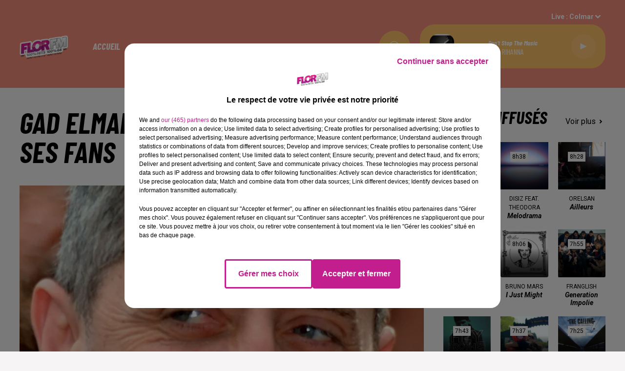

--- FILE ---
content_type: text/html; charset=utf-8
request_url: https://www.florfm.com/news/gad-elmaleh-creer-la-surprise-chez-ses-fans-24166
body_size: 9689
content:
<!DOCTYPE html><html lang="fr"><head><meta charSet="utf-8"/><meta name="viewport" content="width=device-width,initial-scale=1.0"/><link rel="shortcut icon" type="image/x-icon" href="/favicon.ico"/><link rel="icon" type="image/x-icon" href="/favicon.ico"/><meta name="robots" content="max-snippet:-1, max-image-preview:large, max-video-preview:-1"/><script type="text/javascript" src="https://common.lesindesradios.fr/tc_LesIndesRadios_web_header.js" charSet="utf-8"></script><script type="text/javascript"> 

                    // Environment
                     var tc_vars = new Array();
                     var tc_array_events = new Array();
                     tc_vars["radio_id"] = '';
                    
                     window.tc_vars =
                      {
                        env_template: 'homepage',
                        env_work: 'PROD',
                        env_country: 'FR',
                        env_language: 'FR',
                        env_device: 'd',
                        env_currency: 'EUR',
                        // Website tree structure
                        page_name : "App load",
                        site_Id : 5608,
                        id_container : 'a5cc0b7b-4f9d-4e99-8884-ef2753293aba',
                        user_logged: 'no',
                        user_id: '',
                        user_type: '',
                        user_email: '',
                        radio_id:'',
                        id_reservation: '',
                        type_reservation: '',
                        ville_reservation: '',
                        date_reservation: '',
                        etablissement: '',
                        nom_espace: '',
                        quantite_siege: '',
                        creneau_reservation: '',
                        service_supplementaire: '',
                        unitprice_tf: '',
                        unitprice_ati: '',
                        totalprice_tf: '',
                        totalprice_ati: ''
                      };
                  
                      </script><meta name="description" content="FLOR FM : Actualité dans la région de votre radio"/><meta name="keywords" content="actualités,news,infos"/><title>Actualités - FLOR FM</title><link href="https://www.florfm.com/news/gad-elmaleh-creer-la-surprise-chez-ses-fans-24166" rel="canonical"/><meta property="twitter:title" content="Actualités - FLOR FM"/><meta property="og:title" content="Actualités - FLOR FM"/><meta property="og:url" content="https://www.florfm.com/news/gad-elmaleh-creer-la-surprise-chez-ses-fans-24166"/><meta property="og:description" content="FLOR FM : Actualité dans la région de votre radio"/><meta property="twitter:description" content="FLOR FM : Actualité dans la région de votre radio"/><meta property="twitter:card" content="summary"/><meta property="og:type" content="article"/><meta property="twitter:image:alt" content=""/><meta property="og:image:alt" content=""/><meta property="twitter:image" content="https://medias.lesindesradios.fr/t:app(web)/t:r(unknown)/filters:format(jpeg)/radios/florfm/importrk/news/original/5f69f1e750b4a0.38413446.jpg"/><meta property="og:image" content="https://medias.lesindesradios.fr/t:app(web)/t:r(unknown)/filters:format(jpeg)/radios/florfm/importrk/news/original/5f69f1e750b4a0.38413446.jpg"/><meta name="og:image:width" content="960"/><meta name="next-head-count" content="17"/><script type="text/tc_privacy" data-category="2">
<!-- Google tag (gtag.js) -->
<script async src="https://www.googletagmanager.com/gtag/js?id=G-CRGR51YM4J"></script>
<script>
  window.dataLayer = window.dataLayer || [];
  function gtag(){dataLayer.push(arguments);}
  gtag('js', new Date());

  gtag('config', 'G-CRGR51YM4J');
</script>
</script><link rel="stylesheet" type="text/css" href="/css/Statics2.css"/><link rel="stylesheet" type="text/css" href="/css/swiper-bundle.min.css"/><link href="/dynamics/8c3ppiini/styles.css" rel="stylesheet" media="all"/><script>var apidata = {"radio":{"alias":"florfm","atId":628570,"background":{"adManager":null,"displayOn":"home","id":"M2uFqHdS6d","native":{"images":{"mobile":{"id":"emP6KTy9Gi","url":"https://bocir-medias-prod.s3.fr-par.scw.cloud/medias/6LMWEXRkzM/image/GIRL_MOB_BG1654675404156.png"},"web":{"id":"wHfw6AeYMa","url":"https://bocir-medias-prod.s3.fr-par.scw.cloud/medias/6LMWEXRkzM/image/HABILLAGE_DEF_DEF_DEF1654695838061.png"}},"redirectLink":null}},"favicon":"https://bocir-medias-prod.s3.fr-par.scw.cloud/radios/florfm/images/favicon.vnd.microsoft.icon","fixedPlayer":false,"id":"VmNDSoeTa5","logoPosition":null,"maintenance":false,"metaDescription":"FLOR FM","name":"FLOR FM","neoWinnerData":null,"pages":{"archive":"aTXIH8kclc","lateralMenu":null,"playerExterne":null,"siteMap":"mnUi1ZQaAC"},"playerPosition":["header","footer"],"primaryHost":"www.florfm.com","radioFooterLogo":"https://bocir-medias-prod.s3.fr-par.scw.cloud/radios/florfm/images/footerLogo.png","radioLogo":"https://bocir-medias-prod.s3.fr-par.scw.cloud/radios/florfm/images/logo_AQvfOW6vJ5.png","robotsUrl":"https://www.florfm.com/sitemap.xml\n","structure":{"header":{"logo":"left","menuHasRadios":null,"menuSide":"left","minimized":{"active":true,"onScroll":true},"sticky":true},"player":{"bottom":{"active":false,"hasBroadcast":null,"hideOnScroll":false,"sticky":false},"externalParameters":null,"hasDetails":null,"top":{"active":true,"simpleButtons":null}},"radioGroup":null,"rossel":null},"theme":{"blockTitleFont":null,"darkColors":{"background":"#fbc069","muted":"#ffffff","text":"#ffffff"},"darkMode":false,"fontSizes":{"desktop":{"blockTitle":"3.6rem","chapo":"2.6rem","title":"6rem"},"mobile":{"blockTitle":"2.8rem","chapo":"2.6rem","title":"3.8rem"}},"footer":{"footerRadiosColor":null,"mainMenu":{"font":"barlowcondensed","fontSizes":{"desktop":"2rem","mobile":"2rem"},"italic":true,"menuColor":{"activeColor":"#f38e7a","arrowColor":"#ffffff","hoverColor":"#f38e7a","mainColor":"#ffffff"}},"secondMenu":{"font":"barlowcondensed","fontSizes":{"desktop":"1.5rem","mobile":"1.5rem"},"italic":true,"menuColor":{"activeColor":null,"arrowColor":null,"hoverColor":"#f38e7a","mainColor":"#ffffff"}}},"footerColors":{"background":"#000000","muted":"#ffffff","text":"#ffffff"},"header":{"color":"#f38e7a","menu":{"font":"barlowcondensed","fontSizes":{"desktop":"1.9rem","mobile":"2rem"},"italic":true,"menuColor":{"activeColor":"#fbc069","arrowColor":"#ffffff","hoverColor":"#fbc069","mainColor":"#ffffff"}},"splitLine":{"active":false,"color":"#ffffff","fullWidth":true}},"homepageFontSizes":null,"italicTitles":true,"lightColors":{"background":"#f6f4f4","muted":"#000000","text":"#000000"},"mainColor":"#f38e7a","mainFont":"roboto","player":{"artistParameters":{"color":"#ffffff","font":"barlowcondensed","fontSize":"1.6rem"},"bar":{"color":"#fbc069","opacity":100},"mainColor":"#fbc069","titleParameters":{"color":"#ffffff","font":"barlowcondensed","fontSize":"1.4rem"}},"readMore":null,"readMoreFont":null,"rossel":null,"separators":null,"thumbnailBadgeFont":null,"thumbnailChipColor":null,"thumbnailResumeFont":null,"titlesFont":"barlowcondensed","titlesFontHomepage":null,"useMainColorForTitles":false},"timeZone":"Europe/Paris","titreSite":"FLOR FM","ts":"8c3ppiini","urls":{"appstore":"https://apps.apple.com/fr/app/flor-fm/id1247491152","facebook":"https://www.facebook.com/radioflorfm","instagram":"https://www.instagram.com/radioflorfm/","playstore":"https://play.google.com/store/apps/details?id=fr.lesindesradios.florfm&hl=fr","twitter":"https://twitter.com/radioflorfm","youtube":""}},"menuMain":{"id":"vHYIfxEcnS","items":[{"id":"Et8rO6PYpc","label":"Connectée à L'Alsace","parentId":"1GD6PZuiA0","target":"/actualites"},{"id":"ezeY853q8J","label":"Grille des programmes","parentId":"6kpbaxFvKD","target":"/grille-des-programmes"},{"id":"omtvbJmrLX","label":"Agenda","parentId":"XT4dHp3vzh","target":"/agenda"},{"id":"5n6F9bdF2M","label":"Info Trafic","parentId":"XT4dHp3vzh","target":"/info-trafic"},{"id":"Jmtu6APEdW","label":"Podcast","parentId":"6kpbaxFvKD","target":"/podcasts-2"},{"id":"PYe2jnDnbR","label":"Jeux","parentId":"ggarD7e2Wz","target":"/jeux"},{"id":"X6XUQaYp3C","label":"ACCUEIL","parentId":null,"target":"/"},{"id":"PYAmKbsbLD","label":"Les offres d'emploi","parentId":"1GD6PZuiA0","target":"/les-offres-d-emploi-avec-sofitex"},{"id":"WckTDSccJR","label":"Règlement","parentId":"ggarD7e2Wz","target":"/reglement-jeux"},{"id":"6kpbaxFvKD","label":"RADIO","parentId":null,"target":"/grille-des-programmes"},{"id":"FERbPI9S9X","label":"Photos","parentId":"1GD6PZuiA0","target":"/photos/1"},{"id":"6ficcN7Be2","label":"HITS","parentId":null,"target":"/cetaitquoi"},{"id":"1GD6PZuiA0","label":"RUBRIQUES","parentId":null,"target":"/actualites"},{"id":"XT4dHp3vzh","label":"HAUT-RHIN","parentId":null,"target":"/agenda"},{"id":"ggarD7e2Wz","label":"JEUX","parentId":null,"target":"/jeux/1"},{"id":"sUQv3LH35n","label":"CONTACT","parentId":null,"target":"/contact"}],"menuType":"MAIN"},"menuFooter":{"id":"9ilxfMQWK2","items":[{"id":"XIuVBMQu0m","label":"Gestion des cookies","parentId":null,"target":"javascript:tC.privacy.showPrivacyCenter()"},{"id":"mJSMutw8o3","label":"Mentions légales","parentId":null,"target":"/mentions-legales"},{"id":"czGJq88Np8","label":"Plan du site","parentId":null,"target":"/plan-du-site"}],"menuType":"FOOTER"},"mode":"light","ENDPOINT":"/graphql","zones":[{"group":null,"id":"V06ZvszFeG","label":"Colmar","stream":{"altCover":null,"bd":"https://streams.lesindesradios.fr/play/radios/florfm/9osZQXjhlt/any/60/rdsiw.UEbcNuZqNYZlX%2BFy5LNlUCxW9idoGI8BeuXPZJHeVrU%3D?format=sd","displayOnWebsite":true,"geofootprint":"48.43830123270064 7.498699147781629, 48.340152849226556 6.7543205653445915, 47.958997933120926 6.6060051356570915, 47.33878928220983 6.6925224696414665, 47.694941155276084 7.5274834071414665, 48.43830123270064 7.498699147781629","hasStartOver":false,"hd":"https://streams.lesindesradios.fr/play/radios/florfm/9osZQXjhlt/any/60/rdsiw.UEbcNuZqNYZlX%2BFy5LNlUCxW9idoGI8BeuXPZJHeVrU%3D?format=hd","hls":"https://streams.lesindesradios.fr/play/radios/florfm/9osZQXjhlt/any/60/rdsiw.UEbcNuZqNYZlX%2BFy5LNlUCxW9idoGI8BeuXPZJHeVrU%3D?format=hls","id":"9osZQXjhlt","idMds":"2174546520932614320","imageUrl":"https://bocir-medias-prod.s3.fr-par.scw.cloud/radios/florfm/radiostream/9osZQXjhlt/vignette.png","label":"FLOR FM Colmar","parentId":"Dq5JyaUTKi","streamFormat":"Hd","type":"RADIO"}},{"group":null,"id":"zbgrc84VBw","label":"Mulhouse","stream":{"altCover":null,"bd":"https://streams.lesindesradios.fr/play/radios/florfm/Dq5JyaUTKi/any/60/rdsiw.OWlhuSG6lbuU0rt71W1kW61v45ljgY4HmXm1egeqyFo%3D?format=sd","displayOnWebsite":true,"geofootprint":"48.43830123270064 7.498699147781629, 48.340152849226556 6.7543205653445915, 47.958997933120926 6.6060051356570915, 47.33878928220983 6.6925224696414665, 47.694941155276084 7.5274834071414665, 48.43830123270064 7.498699147781629","hasStartOver":false,"hd":"https://streams.lesindesradios.fr/play/radios/florfm/Dq5JyaUTKi/any/60/rdsiw.OWlhuSG6lbuU0rt71W1kW61v45ljgY4HmXm1egeqyFo%3D?format=hd","hls":"https://streams.lesindesradios.fr/play/radios/florfm/Dq5JyaUTKi/any/60/rdsiw.OWlhuSG6lbuU0rt71W1kW61v45ljgY4HmXm1egeqyFo%3D?format=hls","id":"Dq5JyaUTKi","idMds":"2174546520932614320","imageUrl":"https://bocir-medias-prod.s3.fr-par.scw.cloud/radios/florfm/radiostream/Dq5JyaUTKi/vignette.png","label":"FLOR FM","parentId":null,"streamFormat":"Hd","type":"RADIO"}}],"webradios":[],"radiostreams":[{"altCover":null,"bd":"https://streams.lesindesradios.fr/play/radios/florfm/Dq5JyaUTKi/any/60/rdsiw.OWlhuSG6lbuU0rt71W1kW61v45ljgY4HmXm1egeqyFo%3D?format=sd","displayOnWebsite":true,"geofootprint":"48.43830123270064 7.498699147781629, 48.340152849226556 6.7543205653445915, 47.958997933120926 6.6060051356570915, 47.33878928220983 6.6925224696414665, 47.694941155276084 7.5274834071414665, 48.43830123270064 7.498699147781629","hasStartOver":false,"hd":"https://streams.lesindesradios.fr/play/radios/florfm/Dq5JyaUTKi/any/60/rdsiw.OWlhuSG6lbuU0rt71W1kW61v45ljgY4HmXm1egeqyFo%3D?format=hd","hls":"https://streams.lesindesradios.fr/play/radios/florfm/Dq5JyaUTKi/any/60/rdsiw.OWlhuSG6lbuU0rt71W1kW61v45ljgY4HmXm1egeqyFo%3D?format=hls","id":"Dq5JyaUTKi","idMds":"2174546520932614320","imageUrl":"https://bocir-medias-prod.s3.fr-par.scw.cloud/radios/florfm/radiostream/Dq5JyaUTKi/vignette.png","label":"FLOR FM","parentId":null,"streamFormat":"Hd","type":"RADIO"},{"altCover":null,"bd":"https://streams.lesindesradios.fr/play/radios/florfm/9osZQXjhlt/any/60/rdsiw.UEbcNuZqNYZlX%2BFy5LNlUCxW9idoGI8BeuXPZJHeVrU%3D?format=sd","displayOnWebsite":true,"geofootprint":"48.43830123270064 7.498699147781629, 48.340152849226556 6.7543205653445915, 47.958997933120926 6.6060051356570915, 47.33878928220983 6.6925224696414665, 47.694941155276084 7.5274834071414665, 48.43830123270064 7.498699147781629","hasStartOver":false,"hd":"https://streams.lesindesradios.fr/play/radios/florfm/9osZQXjhlt/any/60/rdsiw.UEbcNuZqNYZlX%2BFy5LNlUCxW9idoGI8BeuXPZJHeVrU%3D?format=hd","hls":"https://streams.lesindesradios.fr/play/radios/florfm/9osZQXjhlt/any/60/rdsiw.UEbcNuZqNYZlX%2BFy5LNlUCxW9idoGI8BeuXPZJHeVrU%3D?format=hls","id":"9osZQXjhlt","idMds":"2174546520932614320","imageUrl":"https://bocir-medias-prod.s3.fr-par.scw.cloud/radios/florfm/radiostream/9osZQXjhlt/vignette.png","label":"FLOR FM Colmar","parentId":"Dq5JyaUTKi","streamFormat":"Hd","type":"RADIO"}],"images":{"from":["https://bocir-prod-bucket","https://bocir-medias-prod"],"to":"https://medias.lesindesradios.fr"},"taggingData":{"radioIdCmp":628570,"headerCmp":"https://common.lesindesradios.fr/tc_LesIndesRadios_web_header.js","bodyCmp":"https://common.lesindesradios.fr/tc_LesIndesRadios_web_body.js","scriptCmp":null},"eventTypes":[{"id":"2vrkFGibaz","name":"Festival"},{"id":"aJ12q7gGN4","name":"Salon/Foire"},{"id":"AnrKnnsvFK","name":"Matchs Sportifs"},{"id":"bSfTbDV5PT","name":"Autre"},{"id":"CSGjqBRjRT","name":"Sport"},{"id":"F8vnMfo2w0","name":"Loto"},{"id":"fHL3OXAeKc","name":"Théâtre"},{"id":"h6QtWFmvTg","name":"Exposition"},{"id":"iZLWZswuHl","name":"Rallies"},{"id":"kd5nt1GhGw","name":"Kermesse"},{"id":"Ktk85c2Pgt","name":"Fête"},{"id":"kVSs4cI5Qv","name":"Défilé de mode"},{"id":"Nbyg2ko8dZ","name":"Brocante"},{"id":"nKvE4LPZvK","name":"Ateliers"},{"id":"oexf66jvgE","name":"Foires"},{"id":"r5ifJ78YOQ","name":"Concert"},{"id":"UGyjJA4qz1","name":"Courses pédestres"},{"id":"wk9Yu07DfH","name":"Conférences"}]};
</script><noscript data-n-css=""></noscript><script defer="" nomodule="" src="/_next/static/chunks/polyfills-c67a75d1b6f99dc8.js"></script><script src="/_next/static/chunks/webpack-74d3eef7a263d7ef.js" defer=""></script><script src="/_next/static/chunks/framework-03cd576e71e4cd66.js" defer=""></script><script src="/_next/static/chunks/main-d2ba44903cd47711.js" defer=""></script><script src="/_next/static/chunks/pages/_app-5f12e306fee38723.js" defer=""></script><script src="/_next/static/chunks/pages/%5B%5B...proxy+%5D%5D-7891cb9699c51b1e.js" defer=""></script><script src="/_next/static/b9FTfb_5NFVITgSEsAIsy/_buildManifest.js" defer=""></script><script src="/_next/static/b9FTfb_5NFVITgSEsAIsy/_ssgManifest.js" defer=""></script></head><body class="mode--light"><iframe id="iframe-connect" style="display:none"></iframe><script type="text/javascript"> 
                    // Environment
                     var tc_vars = new Array();
                     tc_vars["radio_id"] = '';
                   </script><div id="__next"><div class="Global media-max-height-lg"><header class="Header  bg--header 
    
    
    
    
    IsFixed
    
    
    
    
    
    
    
    HasPlayer
    
  " id="Header"><div class="container"><div class="HeaderContainer "><a class="HeaderLogo" href="/"><span class="logo" style="cursor:pointer"><img src="https://medias.lesindesradios.fr/t:app(web)/t:r(unknown)/fit-in/300x2000/filters:format(webp)/filters:quality(100)/radios/florfm/images/logo_AQvfOW6vJ5.png" alt="logo"/></span></a><div class="HeaderToggler"><button type="button" class="btn"><i class="icon"><svg version="1.1" xmlns="http://www.w3.org/2000/svg" xmlns:xlink="http://www.w3.org/1999/xlink" class="menu" x="0px" y="0px" viewBox="0 0 20 20" xml:space="preserve"><path d="M0,16v-2h20v2H0z M0,11V9h20v2H0z M0,6V4h20v2H0z"></path></svg></i></button></div><div class="HeaderNavContainer" id="HeaderNavContainer"><div class="" style="display:flex;flex:1 1 1px;flex-direction:column"><nav class="HeaderNav"><div class="MenuTop"><div class="isNotMobile "><div class="collapseHeader "><ul class="nav"><li class="nav-item "><a class="nav-link" href="/"> <!-- -->ACCUEIL</a></li><li class="nav-item dropdown "><a href="/grille-des-programmes" class="dropdown-toggle nav-link"> <!-- -->RADIO</a><div class="dropdown-menu  "><a class="dropdown-item" href="/grille-des-programmes">Grille des programmes</a><a class="dropdown-item" href="/podcasts-2">Podcast</a></div></li><li class="nav-item "><a class="nav-link" href="/cetaitquoi"> <!-- -->HITS</a></li><li class="nav-item dropdown "><a href="/actualites" class="dropdown-toggle nav-link"> <!-- -->RUBRIQUES</a><div class="dropdown-menu  "><a class="dropdown-item" href="/actualites">Connectée à L&#x27;Alsace</a><a class="dropdown-item" href="/les-offres-d-emploi-avec-sofitex">Les offres d&#x27;emploi</a><a class="dropdown-item" href="/photos/1">Photos</a></div></li><li class="nav-item dropdown "><a href="/agenda" class="dropdown-toggle nav-link"> <!-- -->HAUT-RHIN</a><div class="dropdown-menu  "><a class="dropdown-item" href="/agenda">Agenda</a><a class="dropdown-item" href="/info-trafic">Info Trafic</a></div></li><li class="nav-item dropdown "><a href="/jeux/1" class="dropdown-toggle nav-link"> <!-- -->JEUX</a><div class="dropdown-menu  "><a class="dropdown-item" href="/jeux">Jeux</a><a class="dropdown-item" href="/reglement-jeux">Règlement</a></div></li><li class="nav-item "><a class="nav-link" href="/contact"> <!-- -->CONTACT</a></li></ul></div></div></div></nav></div></div><div class="HeaderSearch"><a class="btn 
  
   " aria-label="Rechercher" href="/recherche"><i class="icon"><svg version="1.1" xmlns="http://www.w3.org/2000/svg" xmlns:xlink="http://www.w3.org/1999/xlink" class="search" x="0px" y="0px" viewBox="0 0 20 20" xml:space="preserve"><path d="M17.8,16.4l-2.1-2.1c0,0,0,0-0.1,0c2.1-2.7,1.9-6.7-0.6-9.1c-2.7-2.7-7.2-2.7-9.9,0c-2.7,2.7-2.7,7.2,0,9.9 C6.4,16.3,8.1,17,10,17c1.5,0,3-0.5,4.2-1.4c0,0,0,0,0,0.1l2.1,2.1c0.4,0.4,1,0.4,1.4,0C18.2,17.4,18.2,16.8,17.8,16.4z M5.8,14.2 c-2.3-2.3-2.3-6.1,0-8.5c2.3-2.3,6.1-2.3,8.5,0c2.3,2.3,2.3,6.1,0,8.5C13.1,15.4,11.6,16,10,16C8.4,16,6.9,15.4,5.8,14.2z"></path></svg></i></a></div><div class="HeaderAside"><nav class="HeaderSources"><ul class="nav"><li class="nav-item dropdown "><a href="#" class="dropdown-toggle nav-link">Live : <!-- --> <!-- -->Colmar</a><div class="dropdown-menu  "><button type="button" class="dropdown-item">Colmar</button><button type="button" class="dropdown-item">Mulhouse</button></div></li></ul></nav><div class="block bg--player Player PlayerSmall"></div></div></div></div></header><main class="Main"><script type="application/ld+json">{"@context":"http://schema.org","@type":"NewsArticle","mainEntityOfPage":{"@type":"WebPage","@id":"https://google.com/article"},"headline":"GAD ELMALEH CRÉER LA SURPRISE CHEZ SES FANS","datePublished":"2020-08-27T03:55:00.000Z","publisher":{"@type":"Organization","name":"FLOR FM","logo":{"@type":"ImageObject","url":"https://bocir-medias-prod.s3.fr-par.scw.cloud/radios/florfm/images/logo_AQvfOW6vJ5.png"}},"author":{"@type":"Organization","name":"FLOR FM"},"image":["https://bocir-medias-prod.s3.fr-par.scw.cloud/radios/florfm/importrk/news/carre/5f69f1e750b4a0.38413446.jpg"]}</script><div id="PlayerDetailsOverlay" class="PlayerDetailsOverlay hidden"></div><section class="section bg--section-light CONTENT" id="section0"><div class="container"><div class="row"><div class="col col-10 col-md-7"><h1 id="titre" class="h1 block title">GAD ELMALEH CRÉER LA SURPRISE CHEZ SES FANS</h1><div class="block paragraph" style="display:flex;flex-direction:column"><figure id="imagePrincipale" class="media" style="align-items:center;justify-content:center"><img class="" src="https://medias.lesindesradios.fr/t:app(web)/t:r(unknown)/fit-in/1100x2000/filters:format(webp)/radios/florfm/importrk/news/original/5f69f1e750b4a0.38413446.jpg" alt="FLOR FM"/></figure><div style="margin-top:0"><div class="media-credit">Crédit : <!-- -->Wikimedia Commons</div></div></div><div id="paragraphe_import" class="block paragraph"><script>window.blocparagraphe_import=true;</script> <p><span style="font-weight: 400;">Il y a quelques jours Gad s&rsquo;est produit sur sc&egrave;ne &agrave; Toulouse, non pas en tant qu&rsquo;humoriste mais en tant que chanteur&hellip; Il a annonc&eacute; la sortie de son premier album pour le 20 Novembre, un album de reprise des chansons de Claude Nougaro. Le premier extrait "Armstrong" sera dispo d&egrave;s le 4 Septembre.</span></p></div></div><div class="col col-10 col-md-3 Aside"><div class="block TopTitles" id="remonteeTitresMusicaux_knzpv7fm11"><div class="heading 

  "><h2 class="title h2  ">TITRES DIFFUSÉS</h2><a href="/cetaitquoi"><span>Voir plus</span><i class="icon"><svg version="1.1" xmlns="http://www.w3.org/2000/svg" xmlns:xlink="http://www.w3.org/1999/xlink" class="chevron-right" x="0px" y="0px" viewBox="0 0 20 20" xml:space="preserve"><path d="M9.7,6.5l3.5,3.5l-3.5,3.5c-0.4,0.4-1,0.4-1.4,0s-0.4-1,0-1.4l2.1-2.1L8.3,7.9 c-0.4-0.4-0.4-1,0-1.4C8.7,6.1,9.3,6.1,9.7,6.5z"></path></svg></i></a></div><div class="loader"></div></div><hr class="hr"/></div></div></div></section></main><footer class="Footer  bg--footer "><section class="section undefined" id="footer"><div class="container"><a class="FooterLogo" href="/"><span class="logo"><img src="https://medias.lesindesradios.fr/t:app(web)/t:r(unknown)/filters:format(webp)/filters:quality(100)/radios/florfm/images/footerLogo.png" alt="logo"/></span></a><nav class="FooterNav"><ul class="nav"><li class="nav-item "><a class="nav-link" href="/"> <!-- -->ACCUEIL</a></li><li class="nav-item dropdown "><a href="/grille-des-programmes" class="dropdown-toggle nav-link"> <!-- -->RADIO</a><div class="dropdown-menu  "><a class="dropdown-item" href="/grille-des-programmes">Grille des programmes</a><a class="dropdown-item" href="/podcasts-2">Podcast</a></div></li><li class="nav-item "><a class="nav-link" href="/cetaitquoi"> <!-- -->HITS</a></li><li class="nav-item dropdown "><a href="/actualites" class="dropdown-toggle nav-link"> <!-- -->RUBRIQUES</a><div class="dropdown-menu  "><a class="dropdown-item" href="/actualites">Connectée à L&#x27;Alsace</a><a class="dropdown-item" href="/les-offres-d-emploi-avec-sofitex">Les offres d&#x27;emploi</a><a class="dropdown-item" href="/photos/1">Photos</a></div></li><li class="nav-item dropdown "><a href="/agenda" class="dropdown-toggle nav-link"> <!-- -->HAUT-RHIN</a><div class="dropdown-menu  "><a class="dropdown-item" href="/agenda">Agenda</a><a class="dropdown-item" href="/info-trafic">Info Trafic</a></div></li><li class="nav-item dropdown "><a href="/jeux/1" class="dropdown-toggle nav-link"> <!-- -->JEUX</a><div class="dropdown-menu  "><a class="dropdown-item" href="/jeux">Jeux</a><a class="dropdown-item" href="/reglement-jeux">Règlement</a></div></li><li class="nav-item "><a class="nav-link" href="/contact"> <!-- -->CONTACT</a></li></ul></nav><nav class="FooterSocial"><ul class="nav"><li class="nav-item" style="margin-right:3px"><a href="https://apps.apple.com/fr/app/flor-fm/id1247491152" class="btn 
   btn--light
   btn-sm " target="_blank" aria-label="Suivez-nous sur appstore"><i class="icon"><svg version="1.1" xmlns="http://www.w3.org/2000/svg" xmlns:xlink="http://www.w3.org/1999/xlink" class="apple" x="0px" y="0px" viewBox="0 0 20 20" xml:space="preserve"><path d="M15.6,13.3c-0.2,0.5-0.5,0.9-0.8,1.4c-0.3,0.4-0.6,0.8-1,1.2c-0.3,0.3-0.8,0.5-1.2,0.5 c-0.4,0-0.8-0.1-1.2-0.3c-0.4-0.2-0.8-0.3-1.2-0.3c-0.4,0-0.9,0.1-1.3,0.3c-0.3,0.2-0.7,0.3-1.1,0.3c-0.5,0-0.9-0.2-1.3-0.6 c-0.4-0.4-0.7-0.8-1-1.2c-0.5-0.7-0.8-1.4-1.1-2.1c-0.3-0.8-0.4-1.7-0.4-2.5c0-0.8,0.2-1.7,0.6-2.4C5,7,5.5,6.6,6,6.3 C6.5,6,7.1,5.8,7.7,5.8c0.5,0,0.9,0.1,1.3,0.3c0.3,0.1,0.7,0.3,1.1,0.3c0.4-0.1,0.8-0.2,1.2-0.4c0.5-0.2,1-0.3,1.6-0.3 c1.1,0,2,0.5,2.7,1.4c-1,0.5-1.6,1.6-1.6,2.7c0,0.8,0.3,1.7,1,2.2c0.3,0.3,0.6,0.5,1,0.6C15.8,12.9,15.7,13.1,15.6,13.3L15.6,13.3z M12.9,2.7c0,0.7-0.3,1.4-0.8,2c-0.5,0.7-1.3,1.1-2.2,1.1c0-0.1,0-0.2,0-0.3c0-0.7,0.3-1.4,0.8-2c0.3-0.3,0.6-0.6,1-0.7 c0.4-0.2,0.7-0.3,1.1-0.3C12.9,2.5,12.9,2.6,12.9,2.7L12.9,2.7z"></path></svg></i></a></li><li class="nav-item" style="margin-right:3px"><a href="https://www.facebook.com/radioflorfm" class="btn 
   btn--light
   btn-sm " target="_blank" aria-label="Suivez-nous sur Facebook"><i class="icon"><svg version="1.1" xmlns="http://www.w3.org/2000/svg" xmlns:xlink="http://www.w3.org/1999/xlink" class="facebook" x="0px" y="0px" viewBox="0 0 20 20" xml:space="preserve"><path d="M11.1,17v-6.4h2.1l0.3-2.5h-2.5V6.5c0-0.7,0.2-1.2,1.2-1.2h1.3V3.1C13,3,12.4,3,11.7,3c-1.7-0.1-3.1,1.1-3.2,2.8 c0,0.2,0,0.3,0,0.5v1.8H6.4v2.5h2.1V17H11.1z"></path></svg></i></a></li><li class="nav-item" style="margin-right:3px"><a href="https://www.instagram.com/radioflorfm/" class="btn 
   btn--light
   btn-sm " target="_blank" aria-label="Suivez-nous sur Instagram"><i class="icon"><svg version="1.1" xmlns="http://www.w3.org/2000/svg" xmlns:xlink="http://www.w3.org/1999/xlink" class="instagram" x="0px" y="0px" viewBox="0 0 20 20" xml:space="preserve"><path d="M10.9,3c1.1,0,1.4,0,2,0c0.6,0,1.2,0.1,1.7,0.3c0.5,0.2,0.9,0.5,1.2,0.8c0.4,0.3,0.6,0.8,0.8,1.2C16.8,6,16.9,6.5,17,7.1 c0,0.7,0,0.9,0,2.4v1c0,1.5,0,1.7,0,2.4c0,0.6-0.1,1.2-0.3,1.7c-0.2,0.5-0.5,0.9-0.8,1.2c-0.3,0.4-0.8,0.6-1.2,0.8 c-0.5,0.2-1.1,0.3-1.7,0.3c-0.7,0-0.9,0-2.4,0h-1c-1.5,0-1.7,0-2.4,0c-0.6,0-1.2-0.1-1.7-0.3c-0.5-0.2-0.9-0.5-1.2-0.8 c-0.4-0.3-0.6-0.8-0.8-1.2C3.2,14,3.1,13.5,3,12.9c0-0.6,0-0.9,0-2V9.1c0-1.1,0-1.4,0-2c0-0.6,0.1-1.2,0.3-1.7 c0.2-0.5,0.5-0.9,0.8-1.2c0.3-0.4,0.8-0.6,1.2-0.8C6,3.2,6.5,3.1,7.1,3c0.6,0,0.9,0,2,0L10.9,3z M10.9,4.3H9.1c-1.1,0-1.4,0-2,0 c-0.4,0-0.9,0.1-1.3,0.2C5.6,4.7,5.3,4.8,5.1,5.1C4.8,5.3,4.7,5.6,4.5,5.9C4.4,6.3,4.3,6.7,4.3,7.2c0,0.6,0,0.9,0,2v1.7 c0,1.1,0,1.4,0,2c0,0.4,0.1,0.9,0.2,1.3c0.1,0.3,0.3,0.6,0.5,0.8c0.2,0.2,0.5,0.4,0.8,0.5c0.4,0.2,0.9,0.2,1.3,0.2c0.7,0,1,0,2.8,0 h0.2c1.6,0,1.9,0,2.6,0c0.4,0,0.9-0.1,1.3-0.2c0.3-0.1,0.6-0.3,0.8-0.5c0.2-0.2,0.4-0.5,0.5-0.8c0.2-0.4,0.2-0.9,0.2-1.3 c0-0.7,0-1,0-2.8V9.7c0-1.6,0-1.9,0-2.6c0-0.4-0.1-0.9-0.2-1.3c-0.1-0.3-0.3-0.6-0.5-0.8c-0.2-0.2-0.5-0.4-0.8-0.5 c-0.4-0.2-0.9-0.2-1.3-0.2C12.2,4.3,12,4.3,10.9,4.3L10.9,4.3z M10,6.4c2,0,3.6,1.6,3.6,3.6c0,2-1.6,3.6-3.6,3.6 c-2,0-3.6-1.6-3.6-3.6C6.4,8,8,6.4,10,6.4z M10,7.7c-1.3,0-2.3,1-2.3,2.3c0,0,0,0,0,0c0,1.3,1,2.3,2.3,2.3c0,0,0,0,0,0 c1.3,0,2.3-1,2.3-2.3c0,0,0,0,0,0C12.3,8.7,11.3,7.7,10,7.7C10,7.7,10,7.7,10,7.7z M13.7,5.4c0.5,0,0.8,0.4,0.8,0.8l0,0 c0,0.5-0.4,0.8-0.8,0.8l0,0c-0.5,0-0.8-0.4-0.8-0.8l0,0C12.9,5.8,13.3,5.4,13.7,5.4C13.7,5.4,13.7,5.4,13.7,5.4L13.7,5.4z"></path></svg></i></a></li><li class="nav-item" style="margin-right:3px"><a href="https://play.google.com/store/apps/details?id=fr.lesindesradios.florfm&amp;hl=fr" class="btn 
   btn--light
   btn-sm " target="_blank" aria-label="Suivez-nous sur playstore"><i class="icon"><svg version="1.1" xmlns="http://www.w3.org/2000/svg" xmlns:xlink="http://www.w3.org/1999/xlink" class="android" x="0px" y="0px" viewBox="0 0 20 20" xml:space="preserve"><path d="M13.7,7.3c0.2,0,0.3,0.1,0.3,0.3V13c0,0.8-0.5,1.5-1.3,1.6h0V17c0,0.6-0.4,1-1,1c-0.5,0-1-0.4-1-1v-2.3H9.3V17 c0,0.6-0.4,1-1,1c-0.5,0-1-0.4-1-1v-2.4C6.6,14.5,6,13.8,6,13V7.7c0-0.2,0.1-0.3,0.3-0.3H13.7L13.7,7.3z M4.3,7.3c0.5,0,1,0.4,1,1 V13c0,0.6-0.4,1-1,1c-0.5,0-1-0.4-1-1V8.3C3.3,7.8,3.8,7.3,4.3,7.3z M15.7,7.3c0.5,0,1,0.4,1,1V13c0,0.6-0.4,1-1,1c-0.5,0-1-0.4-1-1 V8.3C14.7,7.8,15.1,7.3,15.7,7.3L15.7,7.3z M13.2,2.1c0.1,0.1,0.1,0.3,0,0.5l0,0l-0.8,0.8c1,0.7,1.6,1.8,1.6,3 c0,0.2-0.1,0.3-0.3,0.3H6.3C6.2,6.7,6,6.5,6,6.3l0,0c0-1.2,0.6-2.3,1.5-2.9l0,0L6.8,2.6c-0.1-0.1-0.1-0.3,0-0.5C6.9,2,7.1,2,7.2,2.1 l0,0L8.2,3c1.1-0.5,2.4-0.5,3.6,0l0,0l0.9-0.9l0,0C12.9,2,13.1,2,13.2,2.1C13.2,2.1,13.2,2.1,13.2,2.1z M8.3,4.7C8.2,4.7,8,4.8,8,5 l0,0c0,0.2,0.1,0.3,0.3,0.3c0,0,0,0,0,0c0.2,0,0.3-0.1,0.3-0.3c0,0,0,0,0,0C8.7,4.8,8.5,4.7,8.3,4.7L8.3,4.7z M11.7,4.7 c-0.2,0-0.3,0.1-0.3,0.3l0,0c0,0.2,0.1,0.3,0.3,0.3c0,0,0,0,0,0C11.9,5.3,12,5.2,12,5c0,0,0,0,0,0C12,4.8,11.8,4.7,11.7,4.7 L11.7,4.7z"></path></svg></i></a></li><li class="nav-item" style="margin-right:3px"><a href="https://twitter.com/radioflorfm" class="btn 
   btn--light
   btn-sm " target="_blank" aria-label="Suivez-nous sur Twitter"><i class="icon"><svg version="1.1" xmlns="http://www.w3.org/2000/svg" xmlns:xlink="http://www.w3.org/1999/xlink" class="twitter" x="0px" y="0px" viewBox="0 0 20 20" xml:space="preserve"><path d="M14.3134 2.5H16.6135L11.5884 8.85385L17.5 17.5H12.8713L9.24593 12.2562L5.09769 17.5H2.7962L8.17098 10.7038L2.5 2.5H7.24621L10.5232 7.29308L14.3134 2.5ZM13.5061 15.9769H14.7806L6.55368 3.94308H5.186L13.5061 15.9769Z"></path></svg></i></a></li></ul></nav><nav class="FooterLegal"><ul class="nav"><li class="nav-item "><a class="nav-link" href="javascript:tC.privacy.showPrivacyCenter()"> <!-- -->Gestion des cookies</a></li><li class="nav-item "><a class="nav-link" href="/mentions-legales"> <!-- -->Mentions légales</a></li><li class="nav-item "><a class="nav-link" href="/plan-du-site"> <!-- -->Plan du site</a></li></ul></nav></div></section></footer><svg class="ClipPath"><clipPath id="chevron" clipPathUnits="objectBoundingBox"><path d="M0.976,0.114 L0.928,0.038 C0.911,0.013,0.892,0,0.87,0 C0.847,0,0.828,0.013,0.812,0.038 L0.5,0.533 L0.188,0.038 C0.172,0.013,0.153,0,0.13,0 C0.108,0,0.089,0.013,0.072,0.038 L0.024,0.114 C0.008,0.14,0,0.171,0,0.207 C0,0.243,0.008,0.274,0.024,0.298 L0.442,0.961 C0.458,0.987,0.477,1,0.5,1 C0.523,1,0.542,0.987,0.558,0.961 L0.976,0.298 C0.992,0.273,1,0.243,1,0.207 C1,0.171,0.992,0.141,0.976,0.114"></path></clipPath></svg></div></div><script id="__NEXT_DATA__" type="application/json">{"props":{"pageProps":{"page":{"__typename":"Page","canonical":"https://www.florfm.com/news/gad-elmaleh-creer-la-surprise-chez-ses-fans-24166","category":null,"categoryId":null,"createdBy":"FLOR FM","doNotAmp":null,"doNotIndex":false,"doNotIndexGoogle":false,"id":"nETJqGAs2V","name":"GAD ELMALEH CRÉER LA SURPRISE CHEZ SES FANS","pageContent":{"__typename":"PageContent","blocsData":"{\"titre\":{\"content\":\"GAD ELMALEH CRÉER LA SURPRISE CHEZ SES FANS\"},\"category\":{\"categoryIds\":[\"owOWEqDYyS\",\"m5qsvBeqS2\"]},\"chapo\":{\"content\":\"\"},\"imagePrincipale\":{\"mediaId\":\"uBv8d5ye26\",\"afficherDescription\":false,\"afficherCreditLegende\":true,\"formatImage\":\"original\"},\"dateEtAuteur\":{\"authorFirstName\":\"FLOR FM\",\"authorLastName\":\"\"},\"remonteeArticles_khnakx1q1\":{\"categoryIds\":[\"m5qsvBeqS2\"],\"linkType\":\"reference\"},\"corps\":{\"blocsData\":{\"paragraphe_import\":{\"content\":\"\u003cp\u003e\u003cspan style=\\\"font-weight: 400;\\\"\u003eIl y a quelques jours Gad s\u0026rsquo;est produit sur sc\u0026egrave;ne \u0026agrave; Toulouse, non pas en tant qu\u0026rsquo;humoriste mais en tant que chanteur\u0026hellip; Il a annonc\u0026eacute; la sortie de son premier album pour le 20 Novembre, un album de reprise des chansons de Claude Nougaro. Le premier extrait \\\"Armstrong\\\" sera dispo d\u0026egrave;s le 4 Septembre.\u003c/span\u003e\u003c/p\u003e\"}},\"model\":{\"sections\":[{\"layout\":\"1\",\"blocsByColumn\":[[{\"id\":\"paragraphe_import\",\"format\":\"10\",\"name\":\"paragraphe\"}]]}]}},\"reseauxsociaux\":{\"socialNetworks\":[\"facebook\",\"twitter\",\"linkedin\"]}}","data":{"__typename":"PageContentDataType","locationZoneIds":null},"model":{"__typename":"Model","attributes":{"__typename":"ModelAttributes","locationZone":true},"contentType":"article","id":"bVmJvoWLLU","pagebuilder":"{\"sections\":[{\"layout\":\"7/3\",\"blocsByColumn\":[[{\"id\":\"titre\",\"format\":\"7\",\"name\":\"titre\",\"data\":{}},{\"id\":\"chapo\",\"format\":\"7\",\"name\":\"chapo\",\"data\":{}},{\"id\":\"category\",\"format\":\"7\",\"name\":\"category\",\"data\":{}},{\"id\":\"imagePrincipale\",\"format\":\"7\",\"name\":\"imagePrincipale\",\"data\":{}},{\"id\":\"paragraphe_knzpv7fm10\",\"format\":\"7\",\"name\":\"paragraphe\",\"data\":{}},{\"id\":\"corps\",\"format\":\"7\",\"name\":\"corps\",\"data\":{}}],[{\"id\":\"remonteeTitresMusicaux_knzpv7fm11\",\"format\":\"3\",\"name\":\"remonteeTitresMusicaux\",\"data\":{\"thumbnailsStyle\":\"vertical\",\"thumbnailsPerRow\":3,\"rowsPerPage\":3,\"imagesStyle\":\"straightEdges\",\"liftsType\":\"broadcastTracks\",\"displaySearch\":false,\"titleOnModel\":\"TITRES DIFFUSÉS\",\"definedOnModel\":true,\"linkType\":\"free\",\"seeMoreLink\":true,\"externalLink\":\"/cetaitquoi\",\"linkLabel\":\"Voir plus\"}}]]}]}","type":"CONTENT"},"updatedAt":"2020-09-22T10:45:27.000Z"},"pageData":null,"previewUrl":"https://bocir-medias-prod.s3.fr-par.scw.cloud/radios/florfm/importrk/news/preview/5f69f1e750b4a0.38413446.jpg","publishedDate":"2020-08-27T03:55:00.000Z","seo":{"__typename":"SEO","description":"%%site%% : Actualité dans la région de votre radio","keywords":"actualités,news,infos","title":"Actualités - %%site%%"},"slug":"/news/gad-elmaleh-creer-la-surprise-chez-ses-fans-24166","withoutHeaderFooter":false},"title":"GAD ELMALEH CRÉER LA SURPRISE CHEZ SES FANS","host":"www.florfm.com","fetchedContent":{"imagePrincipale":{"__typename":"Media","credit":"Wikimedia Commons","description":"","legend":"","medias":[{"__typename":"MediaSpecifications","format":"1by1","height":250,"url":"https://bocir-medias-prod.s3.fr-par.scw.cloud/radios/florfm/importrk/news/carre/5f69f1e750b4a0.38413446.jpg","width":250},{"__typename":"MediaSpecifications","format":"4by3","height":444,"url":"https://bocir-medias-prod.s3.fr-par.scw.cloud/radios/florfm/importrk/news/main/5f69f1e750b4a0.38413446.jpg","width":970},{"__typename":"MediaSpecifications","format":"4by7","height":444,"url":"https://bocir-medias-prod.s3.fr-par.scw.cloud/radios/florfm/importrk/news/portraits/5f69f1e750b4a0.38413446.jpg","width":253},{"__typename":"MediaSpecifications","format":"16by9","height":444,"url":"https://bocir-medias-prod.s3.fr-par.scw.cloud/radios/florfm/importrk/news/main/5f69f1e750b4a0.38413446.jpg","width":970},{"__typename":"MediaSpecifications","format":"preview","height":200,"url":"https://bocir-medias-prod.s3.fr-par.scw.cloud/radios/florfm/importrk/news/preview/5f69f1e750b4a0.38413446.jpg","width":200},{"__typename":"MediaSpecifications","format":"original","height":960,"url":"https://bocir-medias-prod.s3.fr-par.scw.cloud/radios/florfm/importrk/news/original/5f69f1e750b4a0.38413446.jpg","width":611}],"specificAttributes":null},"remonteeTitresMusicaux_knzpv7fm11":{"__typename":"ContentResult","seeMoreSlug":null}},"pageContext":{"slug":"/news/gad-elmaleh-creer-la-surprise-chez-ses-fans-24166","categoryId":null,"pageCategories":["owOWEqDYyS","m5qsvBeqS2"],"host":"www.florfm.com","withoutHeaderFooter":false,"doNotIndexGoogle":false,"tags":null,"locationZonesIds":null,"modelType":"CONTENT","modelContentType":"article"},"chapo":null},"__N_SSP":true},"page":"/[[...proxy+]]","query":{"proxy+":["news","gad-elmaleh-creer-la-surprise-chez-ses-fans-24166"]},"buildId":"b9FTfb_5NFVITgSEsAIsy","isFallback":false,"isExperimentalCompile":false,"gssp":true,"scriptLoader":[]}</script><span><!-- Global site tag (gtag.js) - Google Analytics -->
<script async src="https://www.googletagmanager.com/gtag/js?id=UA-151674287-1"></script>
<script>
  window.dataLayer = window.dataLayer || [];
  function gtag(){dataLayer.push(arguments);}
  gtag('js', new Date());

  gtag('config', 'UA-151674287-1');
</script></span></body></html>